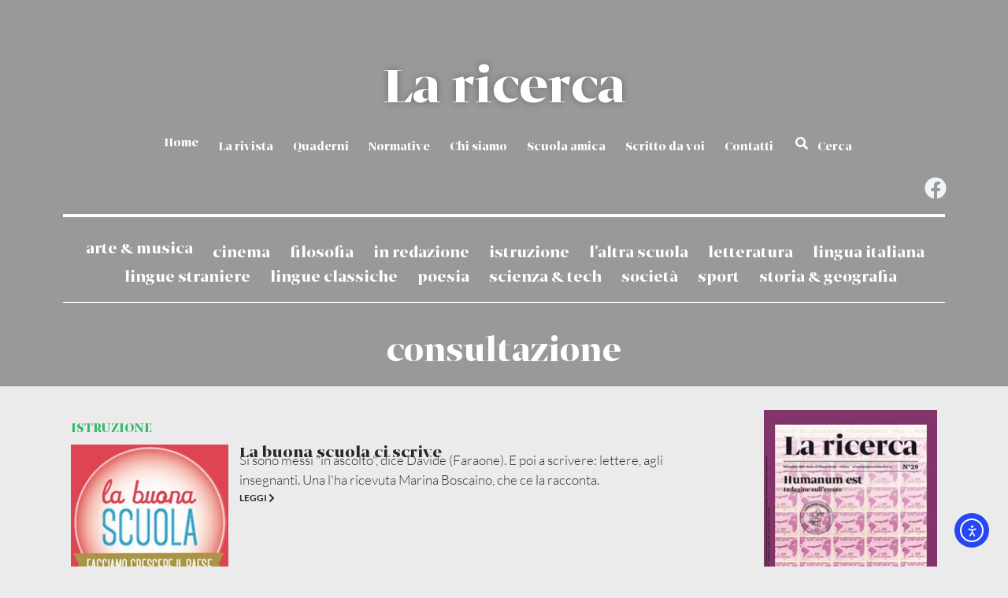

--- FILE ---
content_type: text/css
request_url: https://laricerca.loescher.it/wp-content/uploads/elementor/css/post-2423.css?ver=1768969496
body_size: 665
content:
.elementor-2423 .elementor-element.elementor-element-eedd4d0{transition:background 0.3s, border 0.3s, border-radius 0.3s, box-shadow 0.3s;margin-top:-500px;margin-bottom:20px;padding:530px 0px 20px 0px;}.elementor-2423 .elementor-element.elementor-element-eedd4d0 > .elementor-background-overlay{transition:background 0.3s, border-radius 0.3s, opacity 0.3s;}.elementor-2423 .elementor-element.elementor-element-29b0a460 > .elementor-element-populated{margin:0px 0px 0px 0px;--e-column-margin-right:0px;--e-column-margin-left:0px;padding:0px 0px 0px 0px;}.elementor-2423 .elementor-element.elementor-element-a48d5e7{text-align:center;}.elementor-2423 .elementor-element.elementor-element-a48d5e7 .elementor-heading-title{font-family:"GretaGrandePro", Sans-serif;font-size:46px;color:#FFFFFF;}.elementor-2423 .elementor-element.elementor-element-57b1cba2{margin-top:0px;margin-bottom:100px;}.elementor-2423 .elementor-element.elementor-element-41e61bb{--grid-columns:1;}.elementor-2423 .elementor-element.elementor-element-41e61bb .elementor-pagination{text-align:center;font-family:"GretaGrandePro", Sans-serif;font-size:40px;font-weight:700;margin-top:10px;}.elementor-2423 .elementor-element.elementor-element-41e61bb .elementor-pagination a.page-numbers:hover{color:#C70428;}.elementor-2423 .elementor-element.elementor-element-41e61bb .elementor-pagination .page-numbers.current{color:#C70428;}body:not(.rtl) .elementor-2423 .elementor-element.elementor-element-41e61bb .elementor-pagination .page-numbers:not(:first-child){margin-left:calc( 10px/2 );}body:not(.rtl) .elementor-2423 .elementor-element.elementor-element-41e61bb .elementor-pagination .page-numbers:not(:last-child){margin-right:calc( 10px/2 );}body.rtl .elementor-2423 .elementor-element.elementor-element-41e61bb .elementor-pagination .page-numbers:not(:first-child){margin-right:calc( 10px/2 );}body.rtl .elementor-2423 .elementor-element.elementor-element-41e61bb .elementor-pagination .page-numbers:not(:last-child){margin-left:calc( 10px/2 );}.elementor-2423 .elementor-element.elementor-global-3137 > .elementor-widget-container{margin:0px 10px 0px 35px;}.elementor-2423 .elementor-element.elementor-global-3137:hover .elementor-widget-container{box-shadow:4px 4px 0px 0px #B4B2B2;}.elementor-2423 .elementor-element.elementor-global-3137{text-align:right;}@media(min-width:768px){.elementor-2423 .elementor-element.elementor-element-1a91e9ca{width:75%;}.elementor-2423 .elementor-element.elementor-element-7bd77334{width:25%;}}@media(max-width:1024px){.elementor-2423 .elementor-element.elementor-element-41e61bb{--grid-columns:2;}}@media(max-width:767px){.elementor-2423 .elementor-element.elementor-element-41e61bb{--grid-columns:1;}}/* Start Custom Fonts CSS */@font-face {
	font-family: 'GretaGrandePro';
	font-style: normal;
	font-weight: bold;
	font-display: auto;
	src: url('https://laricerca.loescher.it/wp-content/uploads/2020/04/409545899-GretaGrandeProBold.eot');
	src: url('https://laricerca.loescher.it/wp-content/uploads/2020/04/409545899-GretaGrandeProBold.eot?#iefix') format('embedded-opentype'),
		url('https://laricerca.loescher.it/wp-content/uploads/2020/04/409545899-GretaGrandeProBold.woff') format('woff'),
		url('https://laricerca.loescher.it/wp-content/uploads/2020/04/409545899-GretaGrandeProBold.ttf') format('truetype'),
		url('https://laricerca.loescher.it/wp-content/uploads/2020/04/GretaDisplayPro-MediumItalic.svg#GretaGrandePro') format('svg');
}
/* End Custom Fonts CSS */

--- FILE ---
content_type: application/javascript; charset=utf-8
request_url: https://cs.iubenda.com/cookie-solution/confs/js/89626983.js
body_size: -239
content:
_iub.csRC = { consApiKey: 'Bkc9lWbDkfjlayklkWfIc1gJPwlw2HFL', showBranding: false, publicId: '9ebd182b-6db6-11ee-8bfc-5ad8d8c564c0', floatingGroup: false };
_iub.csEnabled = true;
_iub.csPurposes = [3,4,5,1,7];
_iub.cpUpd = 1655117427;
_iub.csT = 0.15;
_iub.googleConsentModeV2 = true;
_iub.totalNumberOfProviders = 7;
